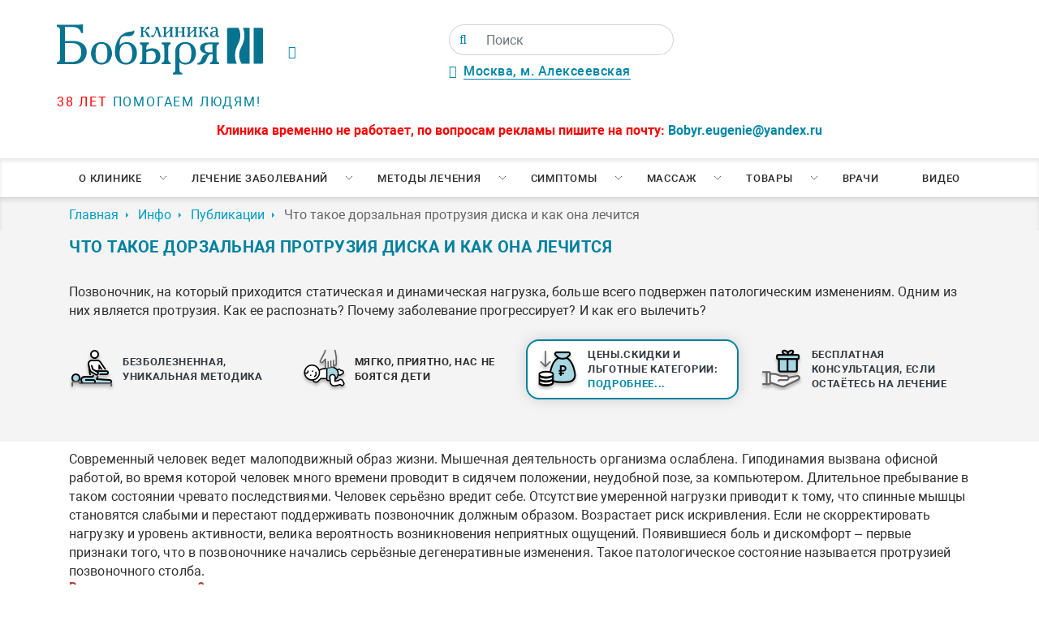

--- FILE ---
content_type: text/html; charset=UTF-8
request_url: https://www.spina.ru/inf/states/2618
body_size: 25425
content:
<!doctype html>
<html lang="ru-RU">
<head>
    <base href="/">
    <meta charset="UTF-8">
    <meta http-equiv="X-UA-Compatible" content="IE=edge">
    <meta name="viewport" content="width=device-width, initial-scale=1, maximum-scale=5">
    <meta name="HandheldFriendly" content="True">
    <link rel="canonical" href="/inf/states/2618">
    <title>Что такое дорзальная протрузия диска и как она лечится </title>
<meta name="description" content="Позвоночник, на который приходится статическая и динамическая нагрузка, больше всего подвержен патологическим изменениям. Одним из них является протрузия. Как ее распознать? Почему заболевание прогрессирует? И как его вылечить?">
    <!-- Open Graph protocol -->
    <meta property="og:locale" content="ru_RU">
    <meta property="og:site_name" content="Клиника Бобыря">
    <meta property="og:type" content="website">
    
    
    <meta property="og:title" content="Что такое дорзальная протрузия диска и как она лечится ">
    
    
    
    <meta property="og:description" content="Позвоночник, на который приходится статическая и динамическая нагрузка, больше всего подвержен патологическим изменениям. Одним из них является протрузия. Как ее распознать? Почему заболевание прогрессирует? И как его вылечить?">
    
    
    <meta property="og:url" content="https://spina.ru/inf/states/2618">
    <!-- end Open Graph protocol -->
    <link rel="preload" as="style" href="/assets/templates/v1/fonts/fonts.css">
    <link rel="stylesheet" type="text/css" href="/assets/templates/v1/fonts/fonts.css">
    <link rel="preload" href="/assets/templates/v1/fonts/Roboto.woff2" as="font" crossorigin>
    <link rel="preload" href="/assets/templates/v1/fonts/Robotobold.woff2" as="font" crossorigin>
    <link rel="preload" href="/assets/templates/v1/fonts/Robotoblack.woff2" as="font" crossorigin>
    <link rel="preload" href="/assets/templates/v1/fonts/fontawesome-webfont.woff2" as="font" crossorigin>
    <link rel="preload" href="/assets/components/modxminify/cache/styles-1-1752487336.min.css" as="style">
    <link rel="stylesheet" type="text/css" href="/assets/components/modxminify/cache/styles-1-1752487336.min.css">
    <link rel="shortcut icon" type="image/x-icon" href="/favicon.ico">
    <script src="/assets/templates/v1/js/jquery-3.4.1.min.js"></script>
    <!--<script src="/assets/templates/v1/plugins/jquery.cookie.js"></script>-->
    <link rel="preconnect" href="https://www.spina.ru">
    <link rel="prerender" href="https://www.spina.ru">
    
<script src="/assets/templates/v1/plugins/fancybox/fancybox.umd.js"></script>
<script src="/assets/templates/v1/plugins/jquery.mask.js"></script>
<script>
    $(document).ready(function(){
        $.mask.definitions['h'] = "[9]"
        $('input[type=tel]').mask('+7(h99) 999-99-99');
    })
</script>
<!-- Yandex.Metrika counter -->
<script type="text/javascript" >
   (function(m,e,t,r,i,k,a){m[i]=m[i]||function(){(m[i].a=m[i].a||[]).push(arguments)};
   m[i].l=1*new Date();
   for (var j = 0; j < document.scripts.length; j++) {if (document.scripts[j].src === r) { return; }}
   k=e.createElement(t),a=e.getElementsByTagName(t)[0],k.async=1,k.src=r,a.parentNode.insertBefore(k,a)})
   (window, document, "script", "https://mc.yandex.ru/metrika/tag.js", "ym");

   ym(32063866, "init", {
        clickmap:true,
        trackLinks:true,
        accurateTrackBounce:true,
        webvisor:true
   });
</script>
<noscript><div><img src="https://mc.yandex.ru/watch/32063866" style="position:absolute; left:-9999px;" alt="" /></div></noscript>
<!-- /Yandex.Metrika counter -->

    <!--<script>
        $(document).ready(function () {
            $("#spb-not-work").on("hidden.bs.modal", function () {
                console.log("Модальное окно закрыто!");
                $.cookie('spb', 'close');
                console.log($.cookie('spb'));
            });
        });
    </script>-->
    
</head>
<body>
        
    <div class="wrapper">
        <header class="header" itemscope itemtype="http://schema.org/Organization">
    <span class="d-none" itemprop="name">Клиника Бобыря</span>
    
	<div class="container">
	    <div class="row">
	        <div class="col-3 p-0">
	            <a href="/" class="logo_link">
	                <img class="logo_top img-fluid" src="/assets/templates/v1/imgs/logo_spina.svg" alt="Клиника Бобыря"/>
	                <span class="d-block slogan_logo"><span class="red_text">38 лет</span> помогаем людям!</span>
	            </a>
	        </div>
	        <div itemprop="address" itemscope itemtype="http://schema.org/PostalAddress" class="col-5 d-flex flex-column justify-content-between p-0 middle_block mid_dress_block">
	            
	            <span class="space_ad_time" style="display: flex;justify-content: space-between;align-items: center;">
	                <div>
	                <i class="fa fa-clock-o green_text pr-3" style="float:left;"></i><div style="float:right;"><!--<div class="time_wrap">
<div>Пн-Пт <span class="green_text">8:00 до 20:00</span></div>
<div>Сб-Вс <span class="green_text">9:00 до 18:00</span></div>
</div>--><span class="space_ad_time"></span></div>
	                </div>
	                <div>
	                <form class="simplesearch-search-form" action="poisk" method="get">
    <div class="input-group">
        <span class="input-group-text">
            <button type="submit" value="" aria-label="Поиск">
        <i class="fa fa-search"></i>
        </button>
        </span>
    <input class="form-control" type="text" name="search" id="search" value="" placeholder="Поиск"/>
    <input type="hidden" name="id" value="76211" />
    </div>
</form>
	                <div>
	                <div class="div" style="position:relative;margin-top:10px;">
	                        <i class="fa fa-map-marker green_text pr-2"></i><span itemprop="streetAddress" class="address_head_list"><a href="/contacts">Москва, м. Алексеевская</a></span>
	                        <!--<ul class="header__address__list">
	                        
			                    
			                 
		                    </ul>-->
	                    </div>
	                </div>
	                </div>
	                </span>
	                
	            <div class="slogon_site text-center" style="text-transform:uppercase;font-weight:600;color:#b04136;"></div>
	        </div>
	        <div class="col d-flex flex-column justify-content-between text-right p-0 wrap_button">
	            <!-- connectBtns -->
	        </div>
	    </div>
	    <div class="row mt-3 text-center hidinfo">
	        <div class="col">
	            <span style="color: #FF0202;font-weight: bold;">Клиника временно не работает, по вопросам рекламы пишите на почту: <a href="mailto:Bobyr.eugenie@yandex.ru">Bobyr.eugenie@yandex.ru</a>
	        </div>
	    </div>
	</div>
	
	<nav class="nav u-hidden-lg-down">
		<ul  class="nav__list container"><li class="nav__item" id="0"><a href="about" class="nav__link nav__link--submenu" >О клинике</a><ul class="nav2"><li class="nav2__item"><a href="/about/akczii"  class="nav2__link">Акции и скидки</a></li><li class="nav2__item"><a href="/about/1056"  class="nav2__link">Оборудование</a></li><li class="nav2__item"><a href="/about/1030"  class="nav2__link">Интерьер</a></li><li class="nav2__item"><a href="/contacts"  class="nav2__link">Контакты</a></li><li class="nav2__item"><a href="/inf/states"  class="nav2__link">Публикации</a></li><li class="nav2__item"><a href="/inf/opozvonpohnike"  class="nav2__link">Энциклопедия</a></li><li class="nav2__item"><a href="/feed"  class="nav2__link">Отзывы</a></li><li class="nav2__item"><a href="/faq"  class="nav2__link">Вопросы и ответы</a></li><li class="nav2__item"><a href="/price"  class="nav2__link">Цены</a></li><li class="nav2__item"><a href="/about/4467"  class="nav2__link">Лицензии</a></li><li class="nav2__item"><a href="/about/klinika-bobyirya-v-spb-ne-rabotaet"  class="nav2__link">Клиника Бобыря в СПб не работает</a></li></ul></li><li class="nav__item" id="0"><a href="lechenie" class="nav__link nav__link--submenu" >Лечение заболеваний</a><ul class="nav2"><li class="nav2__item" id="5"><a href="lechenie/2665" class="nav2__link nav2__link--submenu" >Заболевания позвоночника</a><ul class="nav2"><li class="nav2__item"><a href="/lechenie/8"  class="nav2__link">Грыжа грудного отдела позвоночника</a></li><li class="nav2__item"><a href="/lechenie/4"  class="nav2__link">Дорсопатия</a></li><li class="nav2__item"><a href="/lechenie/2154"  class="nav2__link">Плексит</a></li><li class="nav2__item"><a href="/lechenie/22"  class="nav2__link">Шейерман-Мау</a></li><li class="nav2__item"><a href="/lechenie/11"  class="nav2__link">Протрузия межпозвонкового диска</a></li><li class="nav2__item"><a href="/lechenie/16"  class="nav2__link">Люмбаго</a></li><li class="nav2__item"><a href="/lechenie/5"  class="nav2__link">Остеохондроз</a></li><li class="nav2__item"><a href="/lechenie/9"  class="nav2__link">Грыжа шейного отдела позвоночника</a></li><li class="nav2__item"><a href="/lechenie/13"  class="nav2__link">Кифоз</a></li><li class="nav2__item"><a href="/lechenie/15"  class="nav2__link">Радикулит</a></li><li class="nav2__item"><a href="/lechenie/6"  class="nav2__link">Межпозвонковая грыжа</a></li><li class="nav2__item"><a href="/lechenie/10"  class="nav2__link">Грыжа Шморля</a></li><li class="nav2__item"><a href="/lechenie/21"  class="nav2__link">Подвывих позвонка</a></li><li class="nav2__item"><a href="/lechenie/12"  class="nav2__link">Сколиоз</a></li><li class="nav2__item"><a href="/lechenie/7"  class="nav2__link">Грыжа поясничного отдела позвоночника</a></li><li class="nav2__item"><a href="/lechenie/20"  class="nav2__link">Нестабильность позвонков</a></li><li class="nav2__item"><a href="/lechenie/2701"  class="nav2__link">Ретролистез</a></li><li class="nav2__item"><a href="/lechenie/2702"  class="nav2__link">Стеноз</a></li></ul></li><li class="nav2__item" id="5"><a href="lechenie/2664" class="nav2__link nav2__link--submenu" >Заболевание нервной системы</a><ul class="nav2"><li class="nav2__item"><a href="/lechenie/17"  class="nav2__link">Ишиас</a></li><li class="nav2__item"><a href="/lechenie/2152"  class="nav2__link">Защемление седалищного нерва</a></li><li class="nav2__item"><a href="/lechenie/2151"  class="nav2__link">Вегето-сосудистая дистония</a></li><li class="nav2__item"><a href="/lechenie/1166"  class="nav2__link">Головная боль</a></li><li class="nav2__item"><a href="/lechenie/2153"  class="nav2__link">Парез стопы</a></li><li class="nav2__item"><a href="/lechenie/14"  class="nav2__link">Межреберная невралгия - Торакалгия</a></li></ul></li><li class="nav2__item" id="5"><a href="lechenie/2666" class="nav2__link nav2__link--submenu" >Заболевания суставов</a><ul class="nav2"><li class="nav2__item"><a href="/lechenie/2150"  class="nav2__link">Артроз</a></li><li class="nav2__item"><a href="/lechenie/2149"  class="nav2__link">Артрит</a></li><li class="nav2__item"><a href="/lechenie/2155"  class="nav2__link">Плоскостопие</a></li><li class="nav2__item"><a href="/lechenie/18"  class="nav2__link">Спондилоартроз, Спондилез</a></li><li class="nav2__item"><a href="/lechenie/37"  class="nav2__link">Косточки на ногах</a></li><li class="nav2__item"><a href="/lechenie/19"  class="nav2__link">Спондилолистез</a></li><li class="nav2__item"><a href="/lechenie/2158"  class="nav2__link">Ушиб сустава</a></li></ul></li><li class="nav2__item" id="5"><a href="lechenie/2667" class="nav2__link nav2__link--submenu" >Заболевания мягких тканей</a><ul class="nav2"><li class="nav2__item"><a href="/lechenie/2157"  class="nav2__link">Тендинит</a></li><li class="nav2__item"><a href="/lechenie/2156"  class="nav2__link">Растяжение связок</a></li><li class="nav2__item"><a href="/lechenie/24"  class="nav2__link">Целлюлит</a></li><li class="nav2__item"><a href="/lechenie/3059"  class="nav2__link">Пяточная шпора</a></li></ul></li><li class="nav2__item" id="5"><a href="lechenie/2775" class="nav2__link nav2__link--submenu" >Детская неврология</a><ul class="nav2"><li class="nav2__item"><a href="/lechenie/2778"  class="nav2__link">Развитие детей от рождения до года</a></li><li class="nav2__item"><a href="/lechenie/2781"  class="nav2__link">Психическое развитие детей до 3-х лет</a></li><li class="nav2__item"><a href="/lechenie/2787"  class="nav2__link">Развитие речи у детей</a></li><li class="nav2__item"><a href="/lechenie/2789"  class="nav2__link">Школьная дезадаптация, дислексия, дисграфия</a></li><li class="nav2__item"><a href="/lechenie/2792"  class="nav2__link">Задержка психомотроного развития</a></li><li class="nav2__item"><a href="/lechenie/2790"  class="nav2__link">Головные боли у детей</a></li><li class="nav2__item"><a href="/lechenie/2780"  class="nav2__link">Нарушения сна у детей</a></li><li class="nav2__item"><a href="/lechenie/2779"  class="nav2__link">Коррекция последствий перинатальных поражений: безопасно, без боли</a></li><li class="nav2__item"><a href="/lechenie/2791"  class="nav2__link">Заикание у детей и нервные тики</a></li><li class="nav2__item"><a href="/lechenie/2788"  class="nav2__link">Синдром повышенной нервно-рефлекторной возбудимости</a></li><li class="nav2__item"><a href="/lechenie/2793"  class="nav2__link">Задержка речевого развития</a></li><li class="nav2__item"><a href="/lechenie/2794"  class="nav2__link">Гиперактивность у детей, СДВГ</a></li></ul></li></ul></li><li class="nav__item" id="0"><a href="mtd" class="nav__link nav__link--submenu" >Методы лечения</a><ul class="nav2"><li class="nav2__item"><a href="/mtd/2"  class="nav2__link">Дефанотерапия</a></li><li class="nav2__item"><a href="/mtd/3"  class="nav2__link">Мануальная терапия</a></li><li class="nav2__item"><a href="/mtd/exercise"  class="nav2__link">Упражнения для позвоночника</a></li><li class="nav2__item"><a href="/mtd/1169"  class="nav2__link">Ортопедия</a></li><li class="nav2__item"><a href="/mtd/1167"  class="nav2__link">Остеопатия</a></li><li class="nav2__item"><a href="/mtd/1168"  class="nav2__link">Ударно-волновая терапия</a></li><li class="nav2__item"><a href="/mtd/27"  class="nav2__link">Остеопатия для детей</a></li><li class="nav2__item"><a href="/mtd/28"  class="nav2__link">Остеопатия для беременных</a></li><li class="nav2__item"><a href="/mtd/3988"  class="nav2__link">Тейпирование</a></li><li class="nav2__item"><a href="/mtd/30"  class="nav2__link">Массаж</a></li><li class="nav2__item"><a href="/mtd/2741"  class="nav2__link">Мануальная терапия для детей</a></li><li class="nav2__item"><a href="/mtd/3080"  class="nav2__link">Физиотерапия</a></li><li class="nav2__item"><a href="/mtd/3257"  class="nav2__link">Хиропрактика</a></li><li class="nav2__item"><a href="/mtd/3256"  class="nav2__link">Вертебрология</a></li><li class="nav2__item"><a href="/mtd/4460"  class="nav2__link">Мануальный массаж</a></li></ul></li><li class="nav__item" id="0"><a href="3406" class="nav__link nav__link--submenu" >Симптомы</a><ul class="nav2"><li class="nav2__item"><a href="/3406/2160"  class="nav2__link">Боль в спине</a></li><li class="nav2__item"><a href="/3406/2161"  class="nav2__link">Боль в шее</a></li><li class="nav2__item"><a href="/3406/2645"  class="nav2__link">Боль в пояснице</a></li><li class="nav2__item"><a href="/3406/2657"  class="nav2__link">Онемение ног</a></li><li class="nav2__item"><a href="/3406/2663"  class="nav2__link">Сутулость</a></li><li class="nav2__item"><a href="/3406/2699"  class="nav2__link">Боль в груди</a></li><li class="nav2__item"><a href="/3406/2700"  class="nav2__link">Онемение рук</a></li></ul></li><li class="nav__item" id="0"><a href="mas" class="nav__link nav__link--submenu" >Массаж</a><ul class="nav2"><li class="nav2__item"><a href="/mas/33"  class="nav2__link">Антицеллюлитный массаж</a></li><li class="nav2__item"><a href="/mas/34"  class="nav2__link">Баночный массаж</a></li><li class="nav2__item"><a href="/mas/29"  class="nav2__link">Детский массаж</a></li><li class="nav2__item"><a href="/mas/35"  class="nav2__link">Массаж Антистресс</a></li><li class="nav2__item"><a href="/mas/31"  class="nav2__link">Массаж при сколиозах</a></li><li class="nav2__item"><a href="/mas/32"  class="nav2__link">Массаж шейно-воротниковой зоны</a></li><li class="nav2__item"><a href="/mas/2777"  class="nav2__link">Постизометрия</a></li></ul></li><li class="nav__item" id="0"><a href="shop" class="nav__link nav__link--submenu" >Товары</a><ul class="nav2"><li class="nav2__item"><a href="/pillow"  class="nav2__link">Анатомические подушки</a></li><li class="nav2__item"><a href="/3269"  class="nav2__link">Детские ортопедические стельки</a></li><li class="nav2__item"><a href="/stelki-na-zakaz"  class="nav2__link">Ортопедические стельки на заказ</a></li><li class="nav2__item"><a href="/creams"  class="nav2__link">Кремы для лечения позвоночника и суставов</a></li></ul></li><li  class="nav__item level1"><a href="dok" class="nav__link" >Врачи</a></li><li  class="nav__item last level1"><a href="video" class="nav__link" >Видео</a></li></ul>
	</nav>
	
</header>


        
    <div class="breadcrumbs-box"><ol itemscope itemtype="https://schema.org/BreadcrumbList" class="breadcrumbs mb-0 container"><li itemprop="itemListElement" itemscope itemtype="https://schema.org/ListItem"class="breadcrumbs__item"><a itemprop="item" class="breadcrumbs__link" href="/"><span itemprop="name">Главная</span></a><meta itemprop="position" content="1" /></li>
<li itemprop="itemListElement" itemscope itemtype="https://schema.org/ListItem"class="breadcrumbs__item"><a itemprop="item" class="breadcrumbs__link" href="inf"><span itemprop="name">Инфо</span></a><meta itemprop="position" content="2" /></li>
<li itemprop="itemListElement" itemscope itemtype="https://schema.org/ListItem"class="breadcrumbs__item"><a itemprop="item" class="breadcrumbs__link" href="inf/states"><span itemprop="name">Публикации</span></a><meta itemprop="position" content="3" /></li>
<li class="breadcrumbs__item active">Что такое дорзальная протрузия диска и как она лечится </li></ol></div>
        <input type="hidden" value="">
        <main class="main">
            <div class="adv_grey">
                <div class="container">
                  <h1 class="title">Что такое дорзальная протрузия диска и как она лечится </h1>
                    <article class="article">
                        <p></p>
                        
                        
                        <div>Позвоночник, на который приходится статическая и динамическая нагрузка, больше всего подвержен патологическим изменениям. Одним из них является протрузия. Как ее распознать? Почему заболевание прогрессирует? И как его вылечить?</div>
                        
                        <p></p>
                        <div class="advant_block" id="creams_page">
    <div class="container ">
        <div class="row  text-center advant">
            <div class="advant_block-col d-flex align_items_center p-0 col-lg-3 col-12 col-sm-6">
                <a class="advant_block-icon" href="mtd/2">
                    <img src="/assets/templates/v1/imgs/man.png">
                </a>
                <p class="advant_block-text">
                    <a class="text-dark" href="mtd/2">Безболезненная, уникальная методика</a>
                </p>
            </div>
            <div class="advant_block-col d-flex align_items_center p-0 col-lg-3 col-12 col-sm-6 p-lg-2">
                <a class="advant_block-icon">
                    <img src="/assets/templates/v1/imgs/baby.png">
                </a>
                <p class="advant_block-text">Мягко, приятно, нас не боятся дети</p>
            </div>
            
            <div class="advant_block-col pl-0 p-lg-2 col-lg-3 col-12 col-sm-6">
            <div class="one d-flex align_items_center p-lg-2 p-0">
                <a class="advant_block-icon" href="/price">
                    <img src="/assets/templates/v1/imgs/money.png">
                </a>
                <p class="advant_block-text botto">
                    <a class="text-dark" href="price">Цены.Скидки и льготные категории: <span class="podrobnee">подробнее...</span></a>
                </p>
            </div>
            </div>
            <div class="align_items_center advant_block-col col-lg-3 col-12 col-sm-6 p-0 p-lg-2 d-flex" id="one">
                <div class="d-flex align_items_center " style="height:100%;">
                    <div class="d-flex align_items_center p-0 p-lg-2">
                <a class="advant_block-icon" href="sale/3020">
                    <img src="/assets/templates/v1/imgs/gift.png">
                </a>
                <p class="advant_block-text">
                    <a class="text-dark" href="sale/3018">Бесплатная консультация, если остаётесь на лечение</a>
                </p>
                </div>
                </div>
            </div>
        </div>
    </div>
</div>
                        <p></p>
                    </article>
                </div>
            </div>
            <div class="container">
                <article class="article">
<p>Современный человек ведет малоподвижный образ жизни. Мышечная деятельность организма ослаблена. Гиподинамия вызвана офисной работой, во время которой человек много времени проводит в сидячем положении, неудобной позе, за компьютером. Длительное пребывание в таком состоянии чревато последствиями. Человек серьёзно вредит себе. Отсутствие умеренной нагрузки приводит к тому, что спинные мышцы становятся слабыми и перестают поддерживать позвоночник должным образом. Возрастает риск искривления. Если не скорректировать нагрузку и уровень активности, велика вероятность возникновения неприятных ощущений. Появившиеся боль и дискомфорт – первые признаки того, что в позвоночнике начались серьёзные дегенеративные изменения. Такое патологическое состояние называется протрузией позвоночного столба. </p>
<h3>В чем причина недуга?</h3>
<p>Выпячивание диска – первоначальная стадия разрастания грыжи между позвонков. Наиболее подвержены дегенеративным изменениям шейный, поясничный отделы. Однако протрузия способна развиться в любой области позвоночного столба. </p>
<p>Когда рядом стоящие диски меняют позицию на неправильную, они наклоняются друг к другу. Из-за этого нагрузка, которая приходится на позвоночник и конкретно этот отдел, распределяется неравномерно. Возникают предпосылки для дорзальной протрузии. </p>
<p>К наиболее распространенным причинам возникновения и развития заболевания относят изменения позвоночного столба, которые могут быть следствием:</p>
<ul>
<li>травмирования;</li>
<li>нарушения циркуляции крови;</li>
<li>воспаления;</li>
<li>инфекции;</li>
<li>аллергии;</li>
<li>наследственной патологии.</li>
</ul>
<p>Таким образом, протрузия развивается под воздействием внутренних (генетическая предрасположенность) или внешних факторов (заражение болезнью, получение травмы). </p>
<h3>Как диагностировать болезнь?</h3>
<p>На первых порах распознать протрузию сложно: это «скрытное» заболевание. Выпячивание диска видно при проведении МРТ или КТ. Другие мероприятия проводят только после этих исследований. Когда данные томографии получены, врач анализирует симптомы. Для протрузии характерно возникновение боли и дискомфорта, изменение цвета кожи, покалывание в кончиках пальцев. На последних стадиях заболевание проявляется в виде боли в нижних конечностях. Возникают проблемы с опорно-двигательным аппаратом.</p>
<h3>Как лечат протрузию?</h3>
<p><a href="/lechenie/11" title="протрузия позвоночника">протрузия позвоночника</a> – заболевание, поддающееся лечению при условии ранней диагностики. В запущенных ситуациях проводят операцию: другие методы неэффективны. </p>
<p>Чтобы снять симптомы (дискомфорт, боль), врач выписывает обезболивающие препараты, советует уменьшить физическую активность. Это позволит ослабить воспаление дисков. Для нормализации обменных процессов, протекающих в пораженном участке, назначают физиотерапевтические процедуры. Чаще всего проводят электрофорез. Эффективно и ношение корсетов. </p>
<p>К действенным методам относят диету, массаж, ЛФК. Рацион питания должен содержать определенные витамины, микроэлементы. Из него следует исключить вредные продукты. Так вы снизите нагрузку на организм. Лечебная гимнастика укрепит мышцы, которые являются естественным корсетом, поддерживающим внутренние органы. Массаж улучшит обмен веществ.</p>
<p>Лечебные процедуры проводятся под контролем врача. Скорость выздоровления зависит от выбранных методов, а также от соблюдения пациентом рекомендаций. Пациенту противопоказано перенапряжение. Если наблюдается ухудшение, необходимо незамедлительно сообщить об этом врачу. </p>
<p>К профилактическим мероприятиям, способным предотвратить заболевание, следует отнести активный образ жизни, сбалансированное питание, занятие гимнастикой (упор на мышцы спины), частую смену положений при длительной работе за компьютером, правильную осанку. Помните, что профилактика куда эффективнее и проще, чем лечение этого же заболевания.</p>

</article>
            </div>
            
<div class="container py-5">
    <div class="row justify-content-between">
            <div class="col-lg-4 col-12 p-2">
                <a class="ask-button btn w-100" href="/lechenie/2665">Лечение позвоночника</a>
            </div>
            <div class="col-lg-4 col-12 p-2">
		        <a class="ask-button btn w-100" href="/mtd/2">Уникальная методика лечения</a>
            </div>
            <div class="col-lg-4 col-12 p-2">
                <button class="ask-button btn w-100" data-target="#AscQuestion" data-toggle="modal">Задать вопрос нашим врачам</button>
            </div>
        </div>
 </div>


<section id="read-more-articles">
    <div class="container">
        <div class="row">
            <div class="col-lg-12">
                <h2 class="title">Читайте так же</h2>
            </div>
        </div>
        <div class="row">
            <div class="col-lg-3 mb-4">
    <div class="d-flex h-100">
  <a href="inf/states/4219" title="" class="articles-list__link">
    <div class="articles-list__img-box pic_second" style="background-image: url('/assets/components/phpthumbof/cache/4219.1d62cb5d52a8ba6d8286e912d960a094.jpg')">
    </div>
    <div class="articles-list__title">Боли в области копчика во время вставания и сидения — причины и методы лечения</div>
    <div class="articles-list__text">
        Область копчика включает от 4 до 5 позвонков и служит для защиты всего позвоночного столба и нервов от повреждений. Порой бывает, что человек жалуется на болевые ощущения, которые усиливаются в положении сидя или когда человек встает.
    </div>
  </a>
  </div>
</div>
<div class="col-lg-3 mb-4">
    <div class="d-flex h-100">
  <a href="inf/states/3798" title="" class="articles-list__link">
    <div class="articles-list__img-box pic_second" style="background-image: url('/assets/components/phpthumbof/cache/3798.1d62cb5d52a8ba6d8286e912d960a094.jpg')">
    </div>
    <div class="articles-list__title">Коррекция протрузий с помощью корсета</div>
    <div class="articles-list__text">
        Протрузия позвоночника – это выпячивание межпозвоночных дисков. Данная патология, при отсутствии должного лечения, может привести к возникновению межпозвоночной грыжи.
    </div>
  </a>
  </div>
</div>
<div class="col-lg-3 mb-4">
    <div class="d-flex h-100">
  <a href="inf/states/776" title="" class="articles-list__link">
    <div class="articles-list__img-box pic_second" style="background-image: url('/assets/components/phpthumbof/cache/776.1d62cb5d52a8ba6d8286e912d960a094.jpg')">
    </div>
    <div class="articles-list__title">Разновидности и классификация миозита</div>
    <div class="articles-list__text">
        Миозит - это воспаление мышечных волокон, которое приводит к образованию внутри них твердых болезненных узелков и тяжей, определяющихся при пальпации. Часто заболевание носит хронический характер, а интенсивность боли в пораженных местах со временем увели
    </div>
  </a>
  </div>
</div>
<div class="col-lg-3 mb-4">
    <div class="d-flex h-100">
  <a href="inf/states/1915" title="" class="articles-list__link">
    <div class="articles-list__img-box pic_second" style="background-image: url('/assets/components/phpthumbof/cache/1915.1d62cb5d52a8ba6d8286e912d960a094.jpg')">
    </div>
    <div class="articles-list__title">Лечение дисплазии тазобедренных суставов у малышей при помощи массажа</div>
    <div class="articles-list__text">
        Дисплазия тазобедренных суставов очень часто встречается у грудничков. Избавиться от такого недуга поможет простой массаж. Эту процедуру можно выполнять даже в домашних условиях при отсутствии противопоказаний. Также при желании можно заняться лечебной ги
    </div>
  </a>
  </div>
</div>
        </div>
    </div>
</section>
<section class="faq-list">
  <div class="box">
  <div class="reviews_header text">
    <h2 class="title__reviews">ЧТО О НАС ГОВОРЯТ</h2>
    <a class="reviews__url" href="">  все отзывы</a>
  </div>
    <div style="min-width:320px;height:800px;overflow:hidden;position:relative;margin:0 auto;max-width:520px;width:100%;"><iframe style="width:100%;height:100%;border:1px solid #fff;border-radius:8px;box-sizing:border-box" src="https://yandex.ru/maps-reviews-widget/1041495228?comments"></iframe><a href="https://yandex.ru/maps/org/klinika_doktora_bobyrya/1041495228/" target="_blank" style="box-sizing:border-box;text-decoration:none;color:#b3b3b3;font-size:10px;font-family:YS Text,sans-serif;padding:0 20px;position:absolute;bottom:8px;width:100%;text-align:center;left:0;overflow:hidden;text-overflow:ellipsis;display:block;max-height:14px;white-space:nowrap;padding:0 16px;box-sizing:border-box">Клиника доктора Бобыря на карте Москвы — Яндекс Карты</a></div>
  </div>
</section>
<section class="faq-list">
  <div class="container">
      <div class="row">
          <div class="col-lg-12">
      <h2 class="title__reviews">ЛИЦЕНЗИИ И СЕРТИФИКАТЫ</h2>
      <div class="container-slide">
        <div class="scroll-container">
            <a href="/assets/components/phpthumbof/cache/license-1.c1f986b081c77c56aa3e354d03892dcf.jpg" data-fancybox="gallery" style="padding:10px 30px 10px 30px;">
    <img src="/assets/components/phpthumbof/cache/license-1.e80c86ddc2d6acefdf4bddd128fd1764.jpg" class="img-fluid"/>
</a><a href="/assets/components/phpthumbof/cache/license-2.c1f986b081c77c56aa3e354d03892dcf.jpg" data-fancybox="gallery" style="padding:10px 30px 10px 30px;">
    <img src="/assets/components/phpthumbof/cache/license-2.e80c86ddc2d6acefdf4bddd128fd1764.jpg" class="img-fluid"/>
</a><a href="/assets/components/phpthumbof/cache/paten.c1f986b081c77c56aa3e354d03892dcf.jpg" data-fancybox="gallery" style="padding:10px 30px 10px 30px;">
    <img src="/assets/components/phpthumbof/cache/paten.e80c86ddc2d6acefdf4bddd128fd1764.jpg" class="img-fluid"/>
</a><a href="/assets/components/phpthumbof/cache/license1-1.c1f986b081c77c56aa3e354d03892dcf.jpg" data-fancybox="gallery" style="padding:10px 30px 10px 30px;">
    <img src="/assets/components/phpthumbof/cache/license1-1.e80c86ddc2d6acefdf4bddd128fd1764.jpg" class="img-fluid"/>
</a><a href="/assets/components/phpthumbof/cache/license1-2.c1f986b081c77c56aa3e354d03892dcf.jpg" data-fancybox="gallery" style="padding:10px 30px 10px 30px;">
    <img src="/assets/components/phpthumbof/cache/license1-2.e80c86ddc2d6acefdf4bddd128fd1764.jpg" class="img-fluid"/>
</a><a href="/assets/components/phpthumbof/cache/license1-3.c1f986b081c77c56aa3e354d03892dcf.jpg" data-fancybox="gallery" style="padding:10px 30px 10px 30px;">
    <img src="/assets/components/phpthumbof/cache/license1-3.e80c86ddc2d6acefdf4bddd128fd1764.jpg" class="img-fluid"/>
</a><a href="/assets/components/phpthumbof/cache/license1-4.c1f986b081c77c56aa3e354d03892dcf.jpg" data-fancybox="gallery" style="padding:10px 30px 10px 30px;">
    <img src="/assets/components/phpthumbof/cache/license1-4.e80c86ddc2d6acefdf4bddd128fd1764.jpg" class="img-fluid"/>
</a>
        </div>
    </div>
    </div>
    </div>
</div>
</section>
        </main>
    </div>
</body>
<footer class="footer">
    
    <div class="map">
      <ul class="map__tabs">
        <li><button class="map__btn is-active" onclick="myMap.setCenter('55.813487,37.650087'.split( ',' ));">Москва, м. Алексеевская</button></li>
      </ul>
      <div class="map-layer"></div>
    </div>
    
    

  <div class="footer__top">
    <div class="footer__nav">
      <div class="footer__nav__title">О клинике</div>
      <ul class="footer__nav__list">
        <li><a href="/branches" title="" class="footer__nav__link">Филиалы клиники</a></li>
        <li><a href="/faq" title="" class="footer__nav__link">Вопросы и ответы</a></li>
        <li><a href="/feed" title="" class="footer__nav__link">Отзывы</a></li>
        <li><a href="/inf/states" title="" class="footer__nav__link">Публикации</a></li>
      </ul>
    </div>

    <div class="footer__nav">
      <div class="footer__nav__title">Лечение заболеваний</div>
      <ul class="footer__nav__list">
        <li><a href="lechenie/2665" title="" class="footer__nav__link">Заболевания позвоночника</a></li>
<li><a href="lechenie/2666" title="" class="footer__nav__link">Заболевания суставов</a></li>
<li><a href="lechenie/2667" title="" class="footer__nav__link">Заболевания мягких тканей</a></li>
<li><a href="lechenie/2664" title="" class="footer__nav__link">Заболевание нервной системы</a></li>
      </ul>
    </div>

    <div class="footer__nav">
      <div class="footer__nav__title">Методы лечения</div>
      <ul class="footer__nav__list">
        <li><a href="mtd/28" title="" class="footer__nav__link">Остеопатия для беременных</a></li>
<li><a href="mtd/30" title="" class="footer__nav__link">Массаж</a></li>
<li><a href="mtd/1169" title="" class="footer__nav__link">Ортопедия</a></li>
<li><a href="mtd/2" title="" class="footer__nav__link">Дефанотерапия</a></li>
      </ul>
    </div>

    <div class="footer__nav">
      <div class="footer__nav__title">Отзывы на ресурсах</div>
      <ul class="footer__nav__list feeds_column">
      
        <li><a target="_blank" href="https://yandex.ru/maps/org/klinika_doktora_bobyrya/1041495228/reviews/">Яндекс 4.9</a></li>    
     
        <li><a target="_blank" href="https://www.google.ru/maps/place/Клиника+доктора+Бобыря/@55.813478,37.6479501,17z/data=!3m1!4b1!4m10!1m2!2m1!1z0LrQu9C40L3QuNC60LAg0LHQvtCx0YvRgNGP!3m6!1s0x46b535dc92975583:0x807e8e25ecccc994!8m2!3d55.813475!4d37.6501441!9m1!1b1">Гугл 4.8</a></li>
    
        <li><a target="_blank" href="https://www.spr.ru/moskva/klinika-bobirya.html">Отзовик 137:3</a></li>    
     
        <li><a target="_blank" href="">Отзывы на нашем сайте</a></li>    
    </ul>
    </div>
  </div>

  <div class="footer__bottom">
    <div class="row">
        <div class="col-12">
            <ul class="pay_list">
                <li>Способы оплаты</li>
                <li><img src="/assets/templates/v1/imgs/pay_icons/mir.svg"></li>
                <li><img src="/assets/templates/v1/imgs/pay_icons/visa.svg"></li>
                <li><img src="/assets/templates/v1/imgs/pay_icons/mastercard.svg"></li>
                <li><img src="/assets/templates/v1/imgs/pay_icons/cash.svg"></li>
            </ul>
        </div>
    </div>
    <div style="display:flex;">
    <ul class="social-buttons">
      <li class="social-buttons__item">
          <a href="https://vk.com/klinikabobyra" title="vk" class="social-buttons__link icon-vk" target="_blank">
          <img src="/assets/templates/v1/imgs/social/vk.png" alt="">
          </a>
      </li>
      <li class="social-buttons__item">
        <a href="https://www.youtube.com/user/MrMonroshka" title="youtube" class="social-buttons__link icon-yt" target="_blank">
          <img src="/assets/templates/v1/imgs/social/youtube.png" alt="">
        </a>
      </li>
      <li class="social-buttons__item">
        <a href="https://twitter.com/spina_ru" title="twitter" class="social-buttons__link " target="_blank">
          <img src="/assets/templates/v1/imgs/social/twitter.png" alt="">
        </a>
      </li>
      <li class="social-buttons__item">
          <a href="https://www.tiktok.com/@dr.bobir" title="tiktok" class="social-buttons__link " target="_blank">
              <img src="/assets/templates/v1/imgs/social/tiktok_icon.png" alt="Тикток Доктора Бобыря">
          </a>
      </li>
      <li class="social-buttons__item">
        <a href="https://ok.ru/medspina" title="odnoklassniki" class="social-buttons__link " target="_blank">
          <img src="/assets/templates/v1/imgs/social/ok.png" alt="">
        </a>
      </li>
      <li class="social-buttons__item">
        <a href="https://www.instagram.com/spina.ru" title="instagram" class="social-buttons__link " target="_blank">
        <img src="/assets/templates/v1/imgs/social/instagram.png" alt="">
        </a>
      </li>
      <li class="social-buttons__item">
        <a href="https://zen.yandex.ru/spina/" title="zen" class="social-buttons__link " target="_blank">
        <img src="/assets/templates/v1/imgs/social/zen.png" alt="">
        </a>
      </li>
      <li class="social-buttons__item">
        <a href="https://t.me/spina_ru" title="zen" class="social-buttons__link " target="_blank">
        <img src="/assets/templates/v1/imgs/social/telegram.png" alt="">
        </a>
      </li>
    </ul>
    <!--/noindex-->
    <div class="footer__copyright">
      © 2025 «Клиника Бобыря», <span class="u-color-inherit">
          <a target="_blank" href="files/license-dcc66995dd08c0cbafc218353a95d04ba05a6026dcfa7d53acd1ab8dde35c86e.pdf">Лицензия № ЛП2121-09291</a> <br class="u-hidden-sm-down">
          <a target="_blank" href="files/lisenceSPB-4386e39750d30d784df6faf1a04d058bc03b7dc2910abbd30fcc34c47216cba8.pdf">Лицензия № ЛО-78-01-010964</a></span><br class="u-hidden-sm-down">
          <a target="_blank" href="files/reeatr_219424.pdf">Л041-01137-77/00383457</a></span><br class="u-hidden-sm-down">
      
      Пожалуйста, ознакомьтесь с <a href="/about/2739" title="" class="u-color-inherit">политикой конфиденциальности</a>
      <br class="u-hidden-sm-down">
      Любая информация, продукция или ее изображение, опубликованные на страницах данного сайта, являются
      объектом прав интеллектуальной собственности ООО «Клиника Бобыря», копирование запрещено!
    </div>
    </div>
    <link rel="preload" href="/assets/components/modxminify/cache/styles-2-1722537810.min.css" as="style">
    <link rel="stylesheet" type="text/css" href="/assets/components/modxminify/cache/styles-2-1722537810.min.css">
    <script>
$(document).ready(function(){
    var $status = $('.pagingInfo');
            var $slickElement = $('.task-slider');
            $slickElement.slick({
                infinite: false,
                slidesToShow: 2,
                slidesToScroll: 1,
                centerPadding: '60px',
                dots: true,
                customPaging: function (slider, i) {
                    var thumb = jQuery(slider.$slides[i]).data();
                    return '<div class="dot">' + (
                        i + 1
                    ) + '</div>';
                },
                variableWidth: true,
                responsive: [
                    {
                        breakpoint: 768,
                        settings: {
                            slidesToShow: 1,
                            slidesToScroll: 1
                        }
                    }
                ]

            });
})
</script>
<script type="module" src="https://cdn.jsdelivr.net/npm/@justinribeiro/lite-youtube@1.5.0/lite-youtube.js"></script>
<script src="/assets/templates/v1/plugins/fancybox/fancybox.umd.js"></script>
<script>
        $(document).ready(function(){
            function loadmap(){
			    $.post("/ajax.php",{snippet:'yamap',key:'web',dress:'129164, ул. Маломосковская д.21 кор. 1',name:'Москва, м. Алексеевская'
			                                        },
			                        function(data) {
      			                        $(".map-layer").html(data);
			                        });
		                          }
		                        setTimeout(loadmap,5000);
                        });
                    </script>
<script type="text/javascript" src="/assets/templates/v1/plugins/jquery.lazy.min.js"></script>
<script>
    $(function($) {
    $("img.lazy").Lazy();
});
</script>
  </div>
</footer>
<link rel="preload" href="/assets/components/modxminify/cache/scripts-3-1719062886.min.js" as="script" />
<script src="/assets/components/modxminify/cache/scripts-3-1719062886.min.js"></script>
    <script src="/assets/templates/v1/plugins/swiper.min.js"></script>
    <script src="/assets/templates/v1/js/common.min.js"></script>
 <script>
    $(document).ready(function(){
        Fancybox.bind('[data-fancybox="gallery"]');
        var swiper = new Swiper(".js-slider", {
            slidesPerView: 4,    
            spaceBetween: 24,
            navigation: {
                nextEl: ".staff__next-btn",
                prevEl: ".staff__prev-btn",
            },
            mousewheel: true,
            keyboard: true,
        });
        $(".div").click(function(){
            $(".header__address__list").toggle();
        })
    });
    
    </script>
    <script>
  $(document).ready(function() {
    // Показываем/скрываем кнопку при скролле
    $(window).scroll(function() {
      if ($(this).scrollTop() > 300) {
        $('#backToTop').addClass('show');
      } else {
        $('#backToTop').removeClass('show');
      }
    });

    // Плавная прокрутка вверх
    $('#backToTop').click(function() {
      $('html, body').animate({ scrollTop: 0 }, 500);
      return false;
    });
  });
</script>
<style>
    .btn_wrapp_bottom {
        position:fixed;
        bottom: 15px;
        text-align:center;
    }
</style>
<!-- btncall -->
<button id="backToTop" title="Вернуться наверх"><i class="fa fa-arrow-up" aria-hidden="true"></i></button>
<div class="mobile-nav-box u-hidden-xl-up">
  <div class="mobile-nav">
  <figure class="logo" id="logos">
    <a class="logo__img_min" href="/">
    <svg width="117" height="29" viewBox="0 0 117 29" fill="none" xmlns="http://www.w3.org/2000/svg">
    <g clip-path="url(#clip0_3309_3363)">
    <path d="M51.0848 2.90637C51.5423 1.96182 51.9406 1.52602 53.0173 1.63842V3.20215H52.5894C52.4573 2.92017 52.3547 2.75847 52.0885 2.75847C51.5719 2.75847 51.4535 3.76218 50.7456 4.16051V4.20389C51.8972 4.41094 52.2956 5.23718 52.7964 6.35723C53.0035 6.83049 52.9739 6.96261 53.6956 7.16966V7.46348C53.5204 7.52293 53.3365 7.55292 53.1514 7.55221C51.8815 7.55221 51.6014 6.91725 51.144 5.81101C50.8639 5.14844 50.6293 4.57264 49.8326 4.57264H49.4382V5.95298C49.4382 6.58597 49.5408 6.95472 50.087 7.01388V7.44178H47.7207V7.00993C48.265 6.95078 48.3695 6.58203 48.3695 5.94904V3.26328C48.3695 2.6579 48.3399 2.31873 47.7207 2.18464V1.75476H50.087V2.18267C49.4678 2.31676 49.4382 2.65593 49.4382 3.26131V4.11515C50.6135 4.17431 50.7456 3.60048 51.0848 2.90637Z" fill="white"></path>
    <path d="M58.0314 1.75488L59.2855 6.03395C59.463 6.63736 59.6799 7.06527 60.2005 7.00611V7.43402H58.548L57.2505 3.0248H57.2051C56.9251 3.98315 56.7634 4.6753 56.4834 5.45815C56.0555 6.65313 55.598 7.55233 54.7422 7.55233C54.608 7.56225 54.4732 7.54203 54.3478 7.49317C54.2369 7.43704 54.1445 7.35002 54.0819 7.24262C54.0193 7.13521 53.989 7.01199 53.9948 6.88779C54.0121 6.75163 54.0821 6.62766 54.1898 6.5425C54.2974 6.45734 54.4341 6.41777 54.5706 6.43228C54.7915 6.43228 54.9098 6.5644 55.0853 6.5644C55.1608 6.56917 55.2365 6.55912 55.3081 6.53482C55.602 6.4165 55.8386 5.91564 56.1186 5.05982C56.2961 4.4998 56.7378 3.06818 56.7378 2.65605C56.7378 2.55154 56.724 2.13941 56.0732 2.18279V1.75488H58.0314Z" fill="white"></path>
    <path d="M63.0775 1.75488V2.18279C62.4563 2.31688 62.4267 2.65605 62.4267 3.26143V5.36941H62.4563L64.9784 3.00311C64.9942 2.54562 64.8463 2.29519 64.3454 2.17687V1.75488H66.7117V2.18279C66.1359 2.30111 66.061 2.62647 66.061 3.26143V5.94522C66.061 6.54862 66.1793 6.94695 66.7117 7.00611V7.43402H64.3158V7.01005C64.8463 6.95089 64.9784 6.58215 64.9784 5.94916V3.7623H64.9488L62.4267 6.09311C62.3972 6.5782 62.5312 6.93315 63.0775 7.00611V7.43402H60.6875V7.01005C61.2179 6.96667 61.3501 6.55257 61.3501 5.94916V3.2634C61.3501 2.6876 61.2771 2.24392 60.6875 2.18476V1.75488H63.0775Z" fill="white"></path>
    <path d="M67.4736 7.01005C68.0179 6.95089 68.1224 6.58215 68.1224 5.94916V3.2634C68.1224 2.65802 68.0928 2.31885 67.4736 2.18476V1.75488H69.8616V2.18279C69.27 2.30111 69.1991 2.6107 69.1991 3.26143V4.36571H71.8395V3.2634C71.8395 2.7014 71.7941 2.28927 71.1749 2.18476V1.75488H73.5787V2.18279C72.9595 2.31688 72.9142 2.65605 72.9142 3.26143V5.94522C72.9142 6.52102 72.9891 6.93118 73.5787 7.00611V7.43402H71.1749V7.01005C71.7665 6.96667 71.8395 6.49538 71.8395 5.94916V4.82319H69.1991V5.94522C69.1991 6.5644 69.2878 6.96273 69.8616 7.00611V7.43402H67.4736V7.01005Z" fill="white"></path>
    <path d="M76.7357 1.75488V2.18279C76.1165 2.31688 76.0869 2.65605 76.0869 3.26143V5.36941H76.1165L78.6386 3.00311C78.6524 2.54562 78.5045 2.29519 78.0037 2.17687V1.75488H80.37V2.18279C79.7942 2.30111 79.7212 2.62647 79.7212 3.26143V5.94522C79.7212 6.54862 79.8395 6.94695 80.37 7.00611V7.43402H77.9741V7.01005C78.5045 6.95089 78.6386 6.58215 78.6386 5.94916V3.7623H78.609L76.0869 6.09311C76.0574 6.5782 76.1895 6.93315 76.7357 7.00611V7.43402H74.3418V7.01005C74.8722 6.96667 75.0063 6.55257 75.0063 5.94916V3.2634C75.0063 2.6876 74.9314 2.24392 74.3418 2.18476V1.75488H76.7357Z" fill="white"></path>
    <path d="M84.5086 2.90637C84.9642 1.96182 85.3645 1.52602 86.4411 1.63842V3.20215H86.0132C85.8791 2.92017 85.7766 2.75847 85.5104 2.75847C84.9957 2.75847 84.8774 3.76218 84.1695 4.16051V4.20389C85.3191 4.41094 85.7174 5.23718 86.2183 6.35723C86.4155 6.83049 86.3958 6.96261 87.1195 7.16966V7.46348C86.9435 7.52276 86.759 7.55274 86.5733 7.55221C85.3053 7.55221 85.0233 6.91725 84.5678 5.81101C84.2858 5.14844 84.0512 4.57264 83.2545 4.57264H82.8601V5.95298C82.8601 6.58597 82.9627 6.95472 83.5089 7.01388V7.44178H81.1426V7.00993C81.6888 6.95078 81.7913 6.58203 81.7913 5.94904V3.26328C81.7913 2.6579 81.7618 2.31873 81.1426 2.18464V1.75476H83.5089V2.18267C82.8897 2.31676 82.8601 2.65593 82.8601 3.26131V4.11515C84.0354 4.17431 84.1695 3.60048 84.5086 2.90637Z" fill="white"></path>
    <path d="M93.0925 7.02202C92.9955 7.18561 92.8571 7.32076 92.6913 7.41388C92.5255 7.507 92.3381 7.5548 92.1479 7.55246C91.9205 7.54431 91.7024 7.45998 91.5286 7.31301C91.3548 7.16604 91.2354 6.96495 91.1896 6.742H91.16C90.9425 6.9913 90.6752 7.19223 90.3753 7.33183C90.0754 7.47143 89.7495 7.54659 89.4188 7.55246C88.2849 7.55246 87.6934 6.86032 87.6934 5.98873C87.6934 4.47035 89.1841 4.02667 91.0456 3.91033C91.0456 2.86126 90.9135 2.09616 89.9552 2.09616C89.798 2.08646 89.6421 2.12869 89.5113 2.21635C89.3805 2.304 89.2822 2.43222 89.2315 2.58125C89.1289 2.84746 89.1427 3.20241 88.6714 3.20241C88.6108 3.20677 88.5498 3.19851 88.4925 3.17812C88.4352 3.15774 88.3827 3.12568 88.3384 3.08398C88.2941 3.04228 88.259 2.99184 88.2352 2.93586C88.2114 2.87987 88.1994 2.81955 88.2001 2.75872C88.2001 2.30124 88.8489 1.63867 90.0873 1.63867C92.0592 1.63867 92.1223 3.15705 92.1223 4.16076V6.02422C92.1223 6.24508 92.1223 6.9392 92.7277 6.9392C92.8208 6.93535 92.9118 6.9104 92.9939 6.86623L93.0925 7.02202ZM91.0417 4.39739C89.2433 4.48415 88.845 5.35574 88.845 5.95915C88.845 6.60791 89.332 6.93328 89.8763 6.93328C90.9529 6.93328 91.0417 5.85661 91.0417 4.91206V4.39739Z" fill="white"></path>
    <path d="M11.4608 0.560042C12.9831 0.560042 12.9831 0.431867 15.0103 0.305664V5.19406H13.9356C13.0147 1.98771 10.603 1.79841 8.57194 1.79841H4.6281V9.67032H9.01562C16.5405 9.67032 17.1439 14.4325 17.1439 15.9805C17.1439 19.1553 14.9215 22.7737 10.1909 22.7737H0V21.6951C1.5243 21.4979 1.90488 20.5514 1.90488 19.1316V4.21007C1.90488 2.7824 1.5243 1.82996 0 1.64657V0.560042H11.4608ZM8.00008 21.5452C10.1909 21.5452 13.9691 21.1942 13.9691 16.0515C13.9691 12.433 11.7783 10.9087 8.7928 10.9087H4.63401V21.5452H8.00008Z" fill="white"></path>
    <path d="M31.3965 14.9727C31.5511 15.585 31.626 16.2146 31.6193 16.846C31.6103 17.3719 31.5355 17.8946 31.3965 18.4019C30.2863 22.7815 26.445 23.0359 25.5872 23.0359C24.7294 23.0359 20.8901 22.7855 19.7779 18.4019C19.6399 17.8944 19.565 17.3718 19.5551 16.846C19.5485 16.2146 19.6233 15.585 19.7779 14.9727C20.8566 10.6542 24.4139 10.3052 25.5872 10.3052C26.7605 10.3052 30.3178 10.6542 31.3965 14.9727ZM22.2231 16.6863C22.2231 18.2106 22.16 22.0519 25.5872 22.0519C29.0144 22.0519 28.9533 18.2106 28.9533 16.6863C28.9533 12.0838 27.3659 11.2911 25.5872 11.2911C23.8085 11.2911 22.2231 12.0838 22.2231 16.6863Z" fill="white"></path>
    <path d="M40.8184 7.01013C40.3116 7.01013 39.8324 6.94703 39.3256 6.94703C37.1348 6.94703 35.9615 8.05722 35.93 11.9301H36.0877C37.2709 10.6937 38.8819 10.3111 40.0316 10.3111C42.7923 10.3111 45.8724 12.2476 45.8724 16.5661C45.8724 19.9321 43.6185 23.0419 39.7141 23.0419C37.7126 23.0419 35.5218 22.2531 34.2854 20.1214C33.6069 18.8836 33.2572 17.4925 33.2699 16.081C33.2699 14.3989 33.398 13.0975 33.9048 11.5101C35.8767 5.38329 39.9685 4.55706 42.5399 4.36776C43.2399 4.30465 43.5574 4.2731 43.8749 3.7959H44.4447C44.4447 5.19399 43.8749 7.01013 40.8184 7.01013ZM35.93 16.6923C35.93 21.5195 38.4935 22.0579 39.58 22.0579C41.1043 22.0579 43.1985 21.2691 43.1985 16.6923C43.1985 12.7484 41.5164 11.2971 39.6116 11.2971C38.1287 11.2912 35.9379 12.1785 35.9379 16.6863L35.93 16.6923Z" fill="white"></path>
    <path d="M52.6997 10.5596V11.4805C51.3667 11.7033 51.2701 12.5906 51.2701 13.7975V14.7184C52.3569 14.1489 53.5669 13.855 54.7939 13.8625C57.7774 13.8625 59.3293 15.8345 59.3293 18.398C59.3293 20.1431 58.3769 22.7776 54.5967 22.7776H47.5234V21.8587C48.7934 21.699 48.9511 20.8096 48.9511 19.5712V13.7975C48.9511 12.496 48.8565 11.7664 47.5234 11.4805V10.5596H52.6997ZM53.1454 21.7995C54.2556 21.7995 56.6692 21.6023 56.6692 18.2757C56.6692 15.4499 54.6362 15.2606 53.8434 15.2606C52.9857 15.2606 51.9701 15.6412 51.2799 15.9902V21.7995H53.1454ZM60.128 10.5596H65.2392V11.4805C63.9062 11.7664 63.8431 12.496 63.8431 13.7975V20.2102C63.8431 20.3699 63.8431 21.7029 65.2392 21.8626V22.7855H60.128V21.8666C60.3508 21.833 61.5261 21.6694 61.5261 20.2141V13.7975C61.5261 12.496 61.4629 11.7664 60.128 11.4805V10.5596Z" fill="white"></path>
    <path d="M66.4775 27.7035C67.6607 27.6088 67.8756 26.688 67.8756 25.418V16.3058C67.8756 15.4165 67.779 14.4325 68.2562 13.3479C68.7946 12.1095 70.4155 10.2993 73.6218 10.2993C76.3194 10.2993 79.6855 12.1095 79.6855 16.6489C79.6855 18.1732 79.1452 20.2358 77.6209 21.6339C76.6349 22.5233 75.081 23.03 73.8111 23.03C73.0223 23.03 71.3679 22.8723 70.2873 21.7286H70.2005V25.3806C70.2005 26.7451 70.4549 27.6976 71.8195 27.6976V28.6185H66.4775V27.7035ZM70.2005 18.465C70.2005 19.1631 70.3583 22.052 73.5962 22.052C75.5681 22.052 77.0253 20.9418 77.0253 16.6864C77.0253 13.9888 76.485 11.2912 73.6297 11.2912C70.9617 11.2912 70.2005 13.766 70.2005 14.7815V18.465Z" fill="white"></path>
    <path d="M92.8914 11.4804C91.5268 11.7426 91.4973 12.7818 91.4973 13.123V19.5751C91.4973 20.7583 91.655 21.7659 92.9249 21.8625V22.7854H87.7506V21.8665C89.0205 21.7067 89.1783 20.8174 89.1783 19.579V17.1319H88.8292C87.8137 17.1319 86.8297 17.2265 85.9088 19.6954C85.2739 21.409 84.6705 23.0279 81.3734 23.0279H80.5156V22.1386C82.1661 22.0439 82.6118 20.5847 82.9924 19.6323C83.5327 18.2026 84.2623 17.3468 85.7235 16.9327V16.8381C85.2046 16.8189 84.695 16.6955 84.2248 16.4752C83.4952 16.1578 82.0025 15.5228 82.0025 13.7441C82.0025 12.2849 82.8602 10.5693 86.9224 10.5693H92.8914V11.4804ZM87.5258 11.5454C84.8913 11.5454 84.6685 12.9751 84.6685 13.896C84.6685 14.3081 84.7967 16.1499 87.1768 16.1499H89.1763V11.5454H87.5258Z" fill="white"></path>
    <path d="M103.956 6.17204C103.951 6.78393 103.893 7.39422 103.782 7.99607C103.459 9.78263 102.575 11.2734 101.895 12.9259C101.249 14.5053 100.914 16.1946 100.909 17.901C100.894 19.6095 101.261 21.2998 101.982 22.8486H97.0954C96.8862 22.8486 96.6856 22.7655 96.5377 22.6176C96.3897 22.4696 96.3066 22.269 96.3066 22.0598V2.53779C96.3066 2.3286 96.3897 2.12797 96.5377 1.98005C96.6856 1.83213 96.8862 1.74902 97.0954 1.74902H102.826C103.327 2.54962 103.567 3.37783 103.776 4.35393C103.902 4.9516 103.962 5.56127 103.956 6.17204Z" fill="white"></path>
    <path d="M109.316 1.74902H105.482C105.719 2.33459 105.905 2.93961 106.037 3.55728C106.215 4.39479 106.306 5.24867 106.307 6.105C106.298 8.12801 105.843 10.1242 104.976 11.9517C104.806 12.3205 104.631 12.6833 104.463 13.0501C103.921 14.2056 103.451 15.377 103.329 16.6725C103.294 17.0373 103.276 17.4041 103.274 17.7689C103.266 18.5718 103.365 19.3721 103.568 20.149C103.771 20.9698 104.089 21.7578 104.512 22.4897L104.68 22.7658L104.733 22.8486H109.312L109.316 1.74902Z" fill="white"></path>
    <path d="M116.266 1.74902H111.61V22.8486H116.266C116.468 22.8409 116.658 22.7535 116.796 22.6057C116.933 22.4579 117.007 22.2616 117 22.0598V2.53779C117.007 2.33602 116.933 2.13973 116.796 1.9919C116.658 1.84406 116.468 1.75673 116.266 1.74902Z" fill="white"></path>
    </g>
    <defs>
    <clipPath id="clip0_3309_3363">
    <rect width="117" height="28.3188" fill="white" transform="translate(0 0.305664)"></rect>
    </clipPath>
    </defs>
    </svg>
	  </a>
    <svg width="106" height="22" viewBox="0 0 106 22" fill="none" xmlns="http://www.w3.org/2000/svg">
      <path d="M5.05156 0.132526V1.07586H1.85837V7H0.679201V0.132526H5.05156ZM1.4999 2.76915H3.2262C3.74818 2.76915 4.19469 2.85719 4.56574 3.03328C4.93678 3.20622 5.21978 3.44992 5.41474 3.76436C5.60969 4.07881 5.70717 4.44514 5.70717 4.86335C5.70717 5.17779 5.65214 5.46551 5.54209 5.7265C5.43203 5.98749 5.27009 6.21389 5.05627 6.4057C4.84245 6.59437 4.58146 6.74058 4.2733 6.84435C3.96829 6.94812 3.61926 7 3.2262 7H0.679201V0.132526H1.8678V6.06138H3.2262C3.52493 6.06138 3.77019 6.00635 3.962 5.8963C4.15382 5.7831 4.29532 5.63531 4.3865 5.45293C4.48084 5.27055 4.528 5.07088 4.528 4.85391C4.528 4.64324 4.48084 4.45143 4.3865 4.27848C4.29532 4.10554 4.15382 3.96718 3.962 3.86341C3.77019 3.75965 3.52493 3.70776 3.2262 3.70776H1.4999V2.76915ZM12.9737 3.3776V3.75493C12.9737 4.27376 12.9061 4.73914 12.7709 5.15106C12.6356 5.56299 12.4423 5.91359 12.1907 6.20288C11.9423 6.49217 11.6436 6.71386 11.2945 6.86793C10.9455 7.01887 10.5587 7.09433 10.1342 7.09433C9.71288 7.09433 9.32769 7.01887 8.97866 6.86793C8.63277 6.71386 8.33247 6.49217 8.07777 6.20288C7.82307 5.91359 7.62497 5.56299 7.48347 5.15106C7.34512 4.73914 7.27594 4.27376 7.27594 3.75493V3.3776C7.27594 2.85876 7.34512 2.39496 7.48347 1.98618C7.62183 1.57426 7.81678 1.22365 8.06834 0.93436C8.32304 0.641927 8.62333 0.420243 8.96922 0.26931C9.31826 0.115232 9.70345 0.0381928 10.1248 0.0381928C10.5493 0.0381928 10.9361 0.115232 11.2851 0.26931C11.6341 0.420243 11.9344 0.641927 12.186 0.93436C12.4375 1.22365 12.6309 1.57426 12.7661 1.98618C12.9045 2.39496 12.9737 2.85876 12.9737 3.3776ZM11.7898 3.75493V3.36816C11.7898 2.98454 11.7521 2.64651 11.6766 2.35408C11.6043 2.0585 11.4958 1.81166 11.3511 1.61356C11.2096 1.41232 11.0351 1.26138 10.8276 1.16076C10.6201 1.05699 10.3858 1.00511 10.1248 1.00511C9.86382 1.00511 9.63113 1.05699 9.42674 1.16076C9.22235 1.26138 9.04783 1.41232 8.90319 1.61356C8.76169 1.81166 8.65321 2.0585 8.57774 2.35408C8.50227 2.64651 8.46454 2.98454 8.46454 3.36816V3.75493C8.46454 4.13855 8.50227 4.47815 8.57774 4.77373C8.65321 5.06931 8.76326 5.31929 8.90791 5.52368C9.05569 5.72493 9.23178 5.87743 9.43617 5.9812C9.64056 6.08182 9.87325 6.13213 10.1342 6.13213C10.3984 6.13213 10.6326 6.08182 10.837 5.9812C11.0414 5.87743 11.2144 5.72493 11.3559 5.52368C11.4974 5.31929 11.6043 5.06931 11.6766 4.77373C11.7521 4.47815 11.7898 4.13855 11.7898 3.75493ZM19.2355 0.132526V1.07586H15.9433V0.132526H19.2355ZM20.1411 0.132526V7H18.9572V0.132526H20.1411ZM15.7075 0.132526H16.8819L16.7168 3.54268C16.6948 4.04265 16.6524 4.48287 16.5895 4.86335C16.5266 5.24383 16.4417 5.56928 16.3348 5.8397C16.2279 6.11012 16.0927 6.3318 15.9291 6.50475C15.7656 6.67455 15.5691 6.80033 15.3396 6.88208C15.1132 6.96069 14.8475 7 14.5424 7H14.2406V6.06138L14.4245 6.04723C14.5912 6.03465 14.7343 5.99535 14.8537 5.92932C14.9764 5.86014 15.0801 5.75952 15.165 5.62745C15.2499 5.49224 15.3207 5.31772 15.3773 5.1039C15.4339 4.89008 15.4779 4.62909 15.5094 4.32093C15.5439 4.01277 15.5691 3.65274 15.5848 3.24081L15.7075 0.132526ZM26.7803 6.06138V7H23.1343V6.06138H26.7803ZM23.4692 0.132526V7H22.2853V0.132526H23.4692ZM26.3039 3.00026V3.92473H23.1343V3.00026H26.3039ZM26.7567 0.132526V1.07586H23.1343V0.132526H26.7567ZM32.9667 6.06138V7H29.3207V6.06138H32.9667ZM29.6556 0.132526V7H28.4717V0.132526H29.6556ZM32.4903 3.00026V3.92473H29.3207V3.00026H32.4903ZM32.9431 0.132526V1.07586H29.3207V0.132526H32.9431ZM38.9437 3.05215H39.6229C39.887 3.05215 40.1055 3.00655 40.2785 2.91536C40.4546 2.82417 40.5851 2.6984 40.67 2.53803C40.7549 2.37766 40.7973 2.19371 40.7973 1.98618C40.7973 1.76921 40.758 1.58369 40.6794 1.42961C40.6039 1.27239 40.4876 1.15133 40.3304 1.06643C40.1763 0.981527 39.9798 0.939077 39.7408 0.939077C39.5395 0.939077 39.3572 0.979955 39.1937 1.06171C39.0333 1.14032 38.9059 1.25352 38.8116 1.40131C38.7173 1.54596 38.6701 1.7189 38.6701 1.92014H37.5287C37.5287 1.55539 37.6246 1.23151 37.8164 0.94851C38.0082 0.66551 38.2692 0.443827 38.5994 0.28346C38.9327 0.119948 39.3069 0.0381928 39.7219 0.0381928C40.1653 0.0381928 40.5521 0.112087 40.8822 0.259876C41.2155 0.404521 41.475 0.621488 41.6605 0.910777C41.846 1.20007 41.9388 1.55853 41.9388 1.98618C41.9388 2.18113 41.8932 2.37923 41.802 2.58048C41.7108 2.78172 41.5756 2.96567 41.3963 3.13233C41.2171 3.29584 40.9939 3.42948 40.7266 3.53325C40.4593 3.63387 40.1496 3.68418 39.7974 3.68418H38.9437V3.05215ZM38.9437 3.93888V3.31628H39.7974C40.1999 3.31628 40.5426 3.36345 40.8256 3.45778C41.1118 3.55211 41.3445 3.68261 41.5237 3.84926C41.7029 4.01277 41.8334 4.19987 41.9152 4.41055C42.0001 4.62123 42.0425 4.84448 42.0425 5.08031C42.0425 5.40105 41.9844 5.68719 41.868 5.93875C41.7548 6.18716 41.5929 6.39784 41.3822 6.57078C41.1715 6.74373 40.9247 6.87422 40.6417 6.96227C40.3618 7.05031 40.0568 7.09433 39.7266 7.09433C39.4311 7.09433 39.1481 7.05346 38.8776 6.9717C38.6072 6.88994 38.3651 6.76888 38.1513 6.60852C37.9374 6.445 37.7676 6.24219 37.6419 6.00007C37.5192 5.7548 37.4579 5.4718 37.4579 5.15106H38.5946C38.5946 5.35545 38.6418 5.53626 38.7361 5.69348C38.8336 5.84756 38.9688 5.96862 39.1418 6.05667C39.3179 6.14471 39.5191 6.18873 39.7455 6.18873C39.9845 6.18873 40.1904 6.14628 40.3634 6.06138C40.5363 5.97648 40.6684 5.8507 40.7596 5.68405C40.8539 5.51739 40.9011 5.31615 40.9011 5.08031C40.9011 4.81304 40.8492 4.59607 40.7454 4.42941C40.6417 4.26276 40.4939 4.14012 40.3021 4.06151C40.1103 3.97976 39.8839 3.93888 39.6229 3.93888H38.9437ZM48.3846 0.132526V0.755127L45.6395 7H44.4414L47.1818 1.03813H43.6254V0.132526H48.3846ZM57.8519 0.132526V1.07586H54.5596V0.132526H57.8519ZM58.7575 0.132526V7H57.5736V0.132526H58.7575ZM54.3238 0.132526H55.4982L55.3332 3.54268C55.3112 4.04265 55.2687 4.48287 55.2058 4.86335C55.1429 5.24383 55.058 5.56928 54.9511 5.8397C54.8442 6.11012 54.709 6.3318 54.5455 6.50475C54.382 6.67455 54.1854 6.80033 53.9559 6.88208C53.7295 6.96069 53.4638 7 53.1588 7H52.8569V6.06138L53.0409 6.04723C53.2075 6.03465 53.3506 5.99535 53.4701 5.92932C53.5927 5.86014 53.6965 5.75952 53.7814 5.62745C53.8663 5.49224 53.937 5.31772 53.9936 5.1039C54.0502 4.89008 54.0942 4.62909 54.1257 4.32093C54.1603 4.01277 54.1854 3.65274 54.2012 3.24081L54.3238 0.132526ZM65.3966 6.06138V7H61.7507V6.06138H65.3966ZM62.0855 0.132526V7H60.9017V0.132526H62.0855ZM64.9203 3.00026V3.92473H61.7507V3.00026H64.9203ZM65.3731 0.132526V1.07586H61.7507V0.132526H65.3731ZM70.0077 0.132526V7H68.8332V0.132526H70.0077ZM72.1632 0.132526V1.07586H66.6966V0.132526H72.1632ZM6.13167 13.1325V20H4.95251V14.0759H1.90082V20H0.721651V13.1325H6.13167ZM13.7566 16.3776V16.7549C13.7566 17.2738 13.689 17.7391 13.5538 18.1511C13.4186 18.563 13.2252 18.9136 12.9737 19.2029C12.7253 19.4922 12.4265 19.7139 12.0775 19.8679C11.7285 20.0189 11.3417 20.0943 10.9172 20.0943C10.4959 20.0943 10.1107 20.0189 9.76162 19.8679C9.41573 19.7139 9.11544 19.4922 8.86074 19.2029C8.60604 18.9136 8.40794 18.563 8.26644 18.1511C8.12808 17.7391 8.0589 17.2738 8.0589 16.7549V16.3776C8.0589 15.8588 8.12808 15.395 8.26644 14.9862C8.40479 14.5743 8.59975 14.2236 8.85131 13.9344C9.10601 13.6419 9.4063 13.4202 9.75219 13.2693C10.1012 13.1152 10.4864 13.0382 10.9078 13.0382C11.3323 13.0382 11.719 13.1152 12.0681 13.2693C12.4171 13.4202 12.7174 13.6419 12.969 13.9344C13.2205 14.2236 13.4139 14.5743 13.5491 14.9862C13.6875 15.395 13.7566 15.8588 13.7566 16.3776ZM12.5728 16.7549V16.3682C12.5728 15.9845 12.535 15.6465 12.4596 15.3541C12.3872 15.0585 12.2788 14.8117 12.1341 14.6136C11.9926 14.4123 11.8181 14.2614 11.6106 14.1608C11.403 14.057 11.1688 14.0051 10.9078 14.0051C10.6468 14.0051 10.4141 14.057 10.2097 14.1608C10.0053 14.2614 9.8308 14.4123 9.68616 14.6136C9.54466 14.8117 9.43617 15.0585 9.36071 15.3541C9.28524 15.6465 9.24751 15.9845 9.24751 16.3682V16.7549C9.24751 17.1386 9.28524 17.4782 9.36071 17.7737C9.43617 18.0693 9.54623 18.3193 9.69087 18.5237C9.83866 18.7249 10.0148 18.8774 10.2191 18.9812C10.4235 19.0818 10.6562 19.1321 10.9172 19.1321C11.1813 19.1321 11.4156 19.0818 11.62 18.9812C11.8244 18.8774 11.9973 18.7249 12.1388 18.5237C12.2803 18.3193 12.3872 18.0693 12.4596 17.7737C12.535 17.4782 12.5728 17.1386 12.5728 16.7549ZM16.1461 13.1325H17.2026L19.1884 18.4293L21.1694 13.1325H22.2259L19.6034 20H18.7639L16.1461 13.1325ZM15.665 13.1325H16.6697L16.8442 17.7171V20H15.665V13.1325ZM21.7023 13.1325H22.7117V20H21.5278V17.7171L21.7023 13.1325ZM30.3178 16.3776V16.7549C30.3178 17.2738 30.2502 17.7391 30.115 18.1511C29.9798 18.563 29.7864 18.9136 29.5349 19.2029C29.2864 19.4922 28.9877 19.7139 28.6387 19.8679C28.2897 20.0189 27.9029 20.0943 27.4784 20.0943C27.057 20.0943 26.6718 20.0189 26.3228 19.8679C25.9769 19.7139 25.6766 19.4922 25.4219 19.2029C25.1672 18.9136 24.9691 18.563 24.8276 18.1511C24.6893 17.7391 24.6201 17.2738 24.6201 16.7549V16.3776C24.6201 15.8588 24.6893 15.395 24.8276 14.9862C24.966 14.5743 25.1609 14.2236 25.4125 13.9344C25.6672 13.6419 25.9675 13.4202 26.3134 13.2693C26.6624 13.1152 27.0476 13.0382 27.469 13.0382C27.8935 13.0382 28.2802 13.1152 28.6293 13.2693C28.9783 13.4202 29.2786 13.6419 29.5301 13.9344C29.7817 14.2236 29.9751 14.5743 30.1103 14.9862C30.2486 15.395 30.3178 15.8588 30.3178 16.3776ZM29.1339 16.7549V16.3682C29.1339 15.9845 29.0962 15.6465 29.0207 15.3541C28.9484 15.0585 28.8399 14.8117 28.6953 14.6136C28.5538 14.4123 28.3793 14.2614 28.1717 14.1608C27.9642 14.057 27.7299 14.0051 27.469 14.0051C27.208 14.0051 26.9753 14.057 26.7709 14.1608C26.5665 14.2614 26.392 14.4123 26.2473 14.6136C26.1058 14.8117 25.9973 15.0585 25.9219 15.3541C25.8464 15.6465 25.8087 15.9845 25.8087 16.3682V16.7549C25.8087 17.1386 25.8464 17.4782 25.9219 17.7737C25.9973 18.0693 26.1074 18.3193 26.252 18.5237C26.3998 18.7249 26.5759 18.8774 26.7803 18.9812C26.9847 19.0818 27.2174 19.1321 27.4784 19.1321C27.7425 19.1321 27.9768 19.0818 28.1812 18.9812C28.3856 18.8774 28.5585 18.7249 28.7 18.5237C28.8415 18.3193 28.9484 18.0693 29.0207 17.7737C29.0962 17.4782 29.1339 17.1386 29.1339 16.7549ZM36.6174 13.1325V14.0759H33.4289V20H32.2498V13.1325H36.6174ZM40.0681 14.0476L38.0164 20H36.7759L39.3606 13.1325H40.153L40.0681 14.0476ZM41.785 20L39.7285 14.0476L39.6389 13.1325H40.436L43.0302 20H41.785ZM41.6859 17.453V18.3916H37.9503V17.453H41.6859ZM49.0185 19.0614V20H45.3725V19.0614H49.0185ZM45.7074 13.1325V20H44.5235V13.1325H45.7074ZM48.5421 16.0003V16.9247H45.3725V16.0003H48.5421ZM48.9949 13.1325V14.0759H45.3725V13.1325H48.9949ZM51.191 13.1325H52.2475L54.2332 18.4293L56.2142 13.1325H57.2708L54.6483 20H53.8087L51.191 13.1325ZM50.7099 13.1325H51.7145L51.889 17.7171V20H50.7099V13.1325ZM56.7472 13.1325H57.7566V20H56.5727V17.7171L56.7472 13.1325ZM67.521 13.1325V14.0759H64.2288V13.1325H67.521ZM68.4266 13.1325V20H67.2428V13.1325H68.4266ZM63.993 13.1325H65.1674L65.0023 16.5427C64.9803 17.0426 64.9379 17.4829 64.875 17.8633C64.8121 18.2438 64.7272 18.5693 64.6203 18.8397C64.5134 19.1101 64.3782 19.3318 64.2147 19.5047C64.0511 19.6745 63.8546 19.8003 63.6251 19.8821C63.3987 19.9607 63.133 20 62.828 20H62.5261V19.0614L62.71 19.0472C62.8767 19.0347 63.0198 18.9953 63.1393 18.9293C63.2619 18.8601 63.3657 18.7595 63.4506 18.6274C63.5355 18.4922 63.6062 18.3177 63.6628 18.1039C63.7194 17.8901 63.7634 17.6291 63.7949 17.3209C63.8295 17.0128 63.8546 16.6527 63.8703 16.2408L63.993 13.1325ZM71.816 13.1325V20H70.6322V13.1325H71.816ZM73.2499 16.2219V17.1275H71.4859V16.2219H73.2499ZM78.3816 16.3776V16.7549C78.3816 17.2738 78.314 17.7391 78.1788 18.1511C78.0436 18.563 77.8502 18.9136 77.5987 19.2029C77.3471 19.4922 77.0468 19.7139 76.6978 19.8679C76.3519 20.0189 75.9651 20.0943 75.5375 20.0943C75.1193 20.0943 74.7357 20.0189 74.3866 19.8679C74.0376 19.7139 73.7357 19.4922 73.481 19.2029C73.2263 18.9136 73.0298 18.563 72.8914 18.1511C72.7531 17.7391 72.6839 17.2738 72.6839 16.7549V16.3776C72.6839 15.8588 72.7531 15.395 72.8914 14.9862C73.0298 14.5743 73.2248 14.2236 73.4763 13.9344C73.7279 13.6419 74.0282 13.4202 74.3772 13.2693C74.7262 13.1152 75.1098 13.0382 75.5281 13.0382C75.9557 13.0382 76.344 13.1152 76.6931 13.2693C77.0421 13.4202 77.3424 13.6419 77.594 13.9344C77.8455 14.2236 78.0389 14.5743 78.1741 14.9862C78.3125 15.395 78.3816 15.8588 78.3816 16.3776ZM77.1978 16.7549V16.3682C77.1978 15.9845 77.16 15.6465 77.0846 15.3541C77.0091 15.0585 76.9006 14.8117 76.7591 14.6136C76.6176 14.4123 76.4431 14.2614 76.2356 14.1608C76.028 14.057 75.7922 14.0051 75.5281 14.0051C75.2702 14.0051 75.0391 14.057 74.8347 14.1608C74.6303 14.2614 74.4558 14.4123 74.3112 14.6136C74.1697 14.8117 74.0612 15.0585 73.9857 15.3541C73.9102 15.6465 73.8725 15.9845 73.8725 16.3682V16.7549C73.8725 17.1386 73.9102 17.4782 73.9857 17.7737C74.0612 18.0693 74.1712 18.3193 74.3159 18.5237C74.4637 18.7249 74.6398 18.8774 74.8441 18.9812C75.0485 19.0818 75.2797 19.1321 75.5375 19.1321C75.8048 19.1321 76.0406 19.0818 76.245 18.9812C76.4494 18.8774 76.6223 18.7249 76.7638 18.5237C76.9053 18.3193 77.0122 18.0693 77.0846 17.7737C77.16 17.4782 77.1978 17.1386 77.1978 16.7549ZM85.4831 19.0614V20H80.4221V19.0614H85.4831ZM80.7145 19.0614V21.6886H79.5825L79.5401 19.0614H80.7145ZM86.3981 19.0614L86.3274 21.6839H85.2142V19.0614H86.3981ZM84.6529 13.1325V14.0759H81.4833V13.1325H84.6529ZM85.5585 13.1325V20H84.3794V13.1325H85.5585ZM81.2475 13.1325H82.4314L82.2663 15.9154C82.2411 16.3556 82.1956 16.7518 82.1295 17.104C82.0635 17.4561 81.9833 17.7722 81.889 18.052C81.7978 18.3287 81.694 18.574 81.5777 18.7878C81.4613 18.9985 81.3371 19.1809 81.2051 19.3349C81.073 19.489 80.9378 19.6211 80.7994 19.7311C80.6642 19.8381 80.5306 19.9277 80.3985 20H79.7665V19.0614H80.073C80.1579 18.9828 80.2523 18.8696 80.356 18.7218C80.4598 18.5708 80.5604 18.3743 80.6579 18.1322C80.7585 17.8869 80.8466 17.5835 80.9221 17.2219C80.9975 16.8603 81.0494 16.4248 81.0777 15.9154L81.2475 13.1325ZM91.7402 17.4247H89.8488L89.3819 17.2313C88.863 17.0678 88.4653 16.8194 88.1886 16.4861C87.9118 16.1528 87.7735 15.733 87.7735 15.2267C87.7735 14.7739 87.8741 14.3919 88.0754 14.0806C88.2766 13.7693 88.5627 13.5334 88.9338 13.3731C89.308 13.2127 89.7498 13.1325 90.2592 13.1325H92.5656V20H91.377V14.0759H90.2592C89.819 14.0759 89.4919 14.1828 89.2781 14.3966C89.0643 14.6104 88.9574 14.906 88.9574 15.2833C88.9574 15.5412 89.0045 15.7629 89.0989 15.9484C89.1963 16.1308 89.3394 16.2723 89.5281 16.3729C89.7199 16.4704 89.9573 16.5191 90.2403 16.5191H91.7402V17.4247ZM90.2969 16.8964L88.7027 20H87.4292L89.0423 16.8964H90.2969ZM95.1485 13.1325H96.205L98.1907 18.4293L100.172 13.1325H101.228L98.6058 20H97.7662L95.1485 13.1325ZM94.6674 13.1325H95.672L95.8465 17.7171V20H94.6674V13.1325ZM100.705 13.1325H101.714V20H100.53V17.7171L100.705 13.1325ZM105.042 13.1325L104.929 17.9765H103.957L103.839 13.1325H105.042ZM103.806 19.4623C103.806 19.2894 103.863 19.1447 103.976 19.0284C104.093 18.9089 104.253 18.8491 104.457 18.8491C104.659 18.8491 104.817 18.9089 104.934 19.0284C105.05 19.1447 105.108 19.2894 105.108 19.4623C105.108 19.629 105.05 19.772 104.934 19.8915C104.817 20.0079 104.659 20.066 104.457 20.066C104.253 20.066 104.093 20.0079 103.976 19.8915C103.863 19.772 103.806 19.629 103.806 19.4623Z" fill="white"></path>
    </svg>

  </figure>
  <!-- menu_nav_contact -->
  
  <ul  class="mobile-nav__box"><li class="mobile-nav__link collapsible">О клинике <div id="arrow_svg"><svg width="10" height="6" viewBox="0 0 10 6" fill="none" xmlns="http://www.w3.org/2000/svg">
  <path d="M8.825 0L5 3.7085L1.175 0L0 1.1417L5 6L10 1.1417L8.825 0Z" fill="white"></path></svg></div></li>
  <li class="content">
  <ul>
      <li><a href="about" class="mobile-nav2__link">О клинике</a></li>
<li><a href="about/akczii"  class="mobile-nav2__link">Акции и скидки</a></li><li><a href="about/1056"  class="mobile-nav2__link">Оборудование</a></li><li><a href="about/1030"  class="mobile-nav2__link">Интерьер</a></li><li><a href="contacts"  class="mobile-nav2__link">Контакты</a></li><li><a href="inf/states"  class="mobile-nav2__link">Публикации</a></li><li><a href="inf/opozvonpohnike"  class="mobile-nav2__link">Энциклопедия</a></li><li><a href="feed"  class="mobile-nav2__link">Отзывы</a></li><li><a href="faq"  class="mobile-nav2__link">Вопросы и ответы</a></li><li><a href="price"  class="mobile-nav2__link">Цены</a></li><li><a href="about/4467"  class="mobile-nav2__link">Лицензии</a></li><li><a href="about/klinika-bobyirya-v-spb-ne-rabotaet"  class="mobile-nav2__link">Клиника Бобыря в СПб не работает</a></li>
</ul>
</li><li class="mobile-nav__link collapsible">Лечение заболеваний <div id="arrow_svg"><svg width="10" height="6" viewBox="0 0 10 6" fill="none" xmlns="http://www.w3.org/2000/svg">
  <path d="M8.825 0L5 3.7085L1.175 0L0 1.1417L5 6L10 1.1417L8.825 0Z" fill="white"></path></svg></div></li>
  <li class="content">
  <ul>
      
<li><a href="lechenie/2665"  class="mobile-nav2__link">Заболевания позвоночника</a></li><li><a href="lechenie/2664"  class="mobile-nav2__link">Заболевание нервной системы</a></li><li><a href="lechenie/2666"  class="mobile-nav2__link">Заболевания суставов</a></li><li><a href="lechenie/2667"  class="mobile-nav2__link">Заболевания мягких тканей</a></li><li><a href="lechenie/2775"  class="mobile-nav2__link">Детская неврология</a></li>
</ul>
</li><li class="mobile-nav__link collapsible">Методы лечения <div id="arrow_svg"><svg width="10" height="6" viewBox="0 0 10 6" fill="none" xmlns="http://www.w3.org/2000/svg">
  <path d="M8.825 0L5 3.7085L1.175 0L0 1.1417L5 6L10 1.1417L8.825 0Z" fill="white"></path></svg></div></li>
  <li class="content">
  <ul>
      <li><a href="mtd" class="mobile-nav2__link">Методы лечения</a></li>
<li><a href="mtd/2"  class="mobile-nav2__link">Дефанотерапия</a></li><li><a href="mtd/3"  class="mobile-nav2__link">Мануальная терапия</a></li><li><a href="mtd/exercise"  class="mobile-nav2__link">Упражнения для позвоночника</a></li><li><a href="mtd/1169"  class="mobile-nav2__link">Ортопедия</a></li><li><a href="mtd/1167"  class="mobile-nav2__link">Остеопатия</a></li><li><a href="mtd/1168"  class="mobile-nav2__link">Ударно-волновая терапия</a></li><li><a href="mtd/27"  class="mobile-nav2__link">Остеопатия для детей</a></li><li><a href="mtd/28"  class="mobile-nav2__link">Остеопатия для беременных</a></li><li><a href="mtd/3988"  class="mobile-nav2__link">Тейпирование</a></li><li><a href="mtd/30"  class="mobile-nav2__link">Массаж</a></li><li><a href="mtd/2741"  class="mobile-nav2__link">Мануальная терапия для детей</a></li><li><a href="mtd/3080"  class="mobile-nav2__link">Физиотерапия</a></li><li><a href="mtd/3257"  class="mobile-nav2__link">Хиропрактика</a></li><li><a href="mtd/3256"  class="mobile-nav2__link">Вертебрология</a></li><li><a href="mtd/4460"  class="mobile-nav2__link">Мануальный массаж</a></li>
</ul>
</li><li class="mobile-nav__link collapsible">Симптомы <div id="arrow_svg"><svg width="10" height="6" viewBox="0 0 10 6" fill="none" xmlns="http://www.w3.org/2000/svg">
  <path d="M8.825 0L5 3.7085L1.175 0L0 1.1417L5 6L10 1.1417L8.825 0Z" fill="white"></path></svg></div></li>
  <li class="content">
  <ul>
      <li><a href="3406" class="mobile-nav2__link">Симптомы</a></li>
<li><a href="3406/2160"  class="mobile-nav2__link">Боль в спине</a></li><li><a href="3406/2161"  class="mobile-nav2__link">Боль в шее</a></li><li><a href="3406/2645"  class="mobile-nav2__link">Боль в пояснице</a></li><li><a href="3406/2657"  class="mobile-nav2__link">Онемение ног</a></li><li><a href="3406/2663"  class="mobile-nav2__link">Сутулость</a></li><li><a href="3406/2699"  class="mobile-nav2__link">Боль в груди</a></li><li><a href="3406/2700"  class="mobile-nav2__link">Онемение рук</a></li>
</ul>
</li><li class="mobile-nav__link collapsible">Массаж <div id="arrow_svg"><svg width="10" height="6" viewBox="0 0 10 6" fill="none" xmlns="http://www.w3.org/2000/svg">
  <path d="M8.825 0L5 3.7085L1.175 0L0 1.1417L5 6L10 1.1417L8.825 0Z" fill="white"></path></svg></div></li>
  <li class="content">
  <ul>
      <li><a href="mas" class="mobile-nav2__link">Массаж</a></li>
<li><a href="mas/33"  class="mobile-nav2__link">Антицеллюлитный массаж</a></li><li><a href="mas/34"  class="mobile-nav2__link">Баночный массаж</a></li><li><a href="mas/29"  class="mobile-nav2__link">Детский массаж</a></li><li><a href="mas/35"  class="mobile-nav2__link">Массаж Антистресс</a></li><li><a href="mas/31"  class="mobile-nav2__link">Массаж при сколиозах</a></li><li><a href="mas/32"  class="mobile-nav2__link">Массаж шейно-воротниковой зоны</a></li><li><a href="mas/2777"  class="mobile-nav2__link">Постизометрия</a></li>
</ul>
</li><li class="mobile-nav__link collapsible">Товары <div id="arrow_svg"><svg width="10" height="6" viewBox="0 0 10 6" fill="none" xmlns="http://www.w3.org/2000/svg">
  <path d="M8.825 0L5 3.7085L1.175 0L0 1.1417L5 6L10 1.1417L8.825 0Z" fill="white"></path></svg></div></li>
  <li class="content">
  <ul>
      <li><a href="shop" class="mobile-nav2__link">Товары</a></li>
<li><a href="pillow"  class="mobile-nav2__link">Анатомические подушки</a></li><li><a href="3269"  class="mobile-nav2__link">Детские ортопедические стельки</a></li><li><a href="stelki-na-zakaz"  class="mobile-nav2__link">Ортопедические стельки на заказ</a></li><li><a href="creams"  class="mobile-nav2__link">Кремы для лечения позвоночника и суставов</a></li>
</ul>
</li><li  class="mobile-nav__link collapsible"><a href="dok" class="text-left"  style="color:#ffffff;">Врачи</a></li><li  class="mobile-nav__link collapsible last"><a href="video" class="text-left"  style="color:#ffffff;">Видео</a></li></ul>
    
  </div>

  <button class="mobile-nav-toggle js-toggle" type="button" title="Закрыть" aria-label="Закрыть" data-toggle-target=".mobile-nav-box"><svg width="13" height="13" viewBox="0 0 13 13" fill="none" xmlns="http://www.w3.org/2000/svg">
  <path d="M13 11.9167L11.9167 13L0 1.08333L1.08333 1.0045e-06L13 11.9167Z" fill="#C0E2EA"></path><path d="M11.9167 0L13 1.08333L1.08335 13L1.73827e-05 11.9167L11.9167 0Z" fill="#C0E2EA"></path></svg></button>
</div>
<script>
  var coll = document.getElementsByClassName("collapsible");
  var i;

  for (i = 0; i < coll.length; i++) {
    coll[i].addEventListener("click", function() {
      this.classList.toggle("active");
      var content = this.nextElementSibling;
      if (content.style.display === "block") {
        content.style.display = "none";
      } else {
        content.style.display = "block";
      }
    });
  }
  $(document).ready(function(){
      $(".mobile-nav-toggle").click(function(){
          $(".mobile-nav-box").removeClass('is-active');
      })
  })
</script>
</html>
